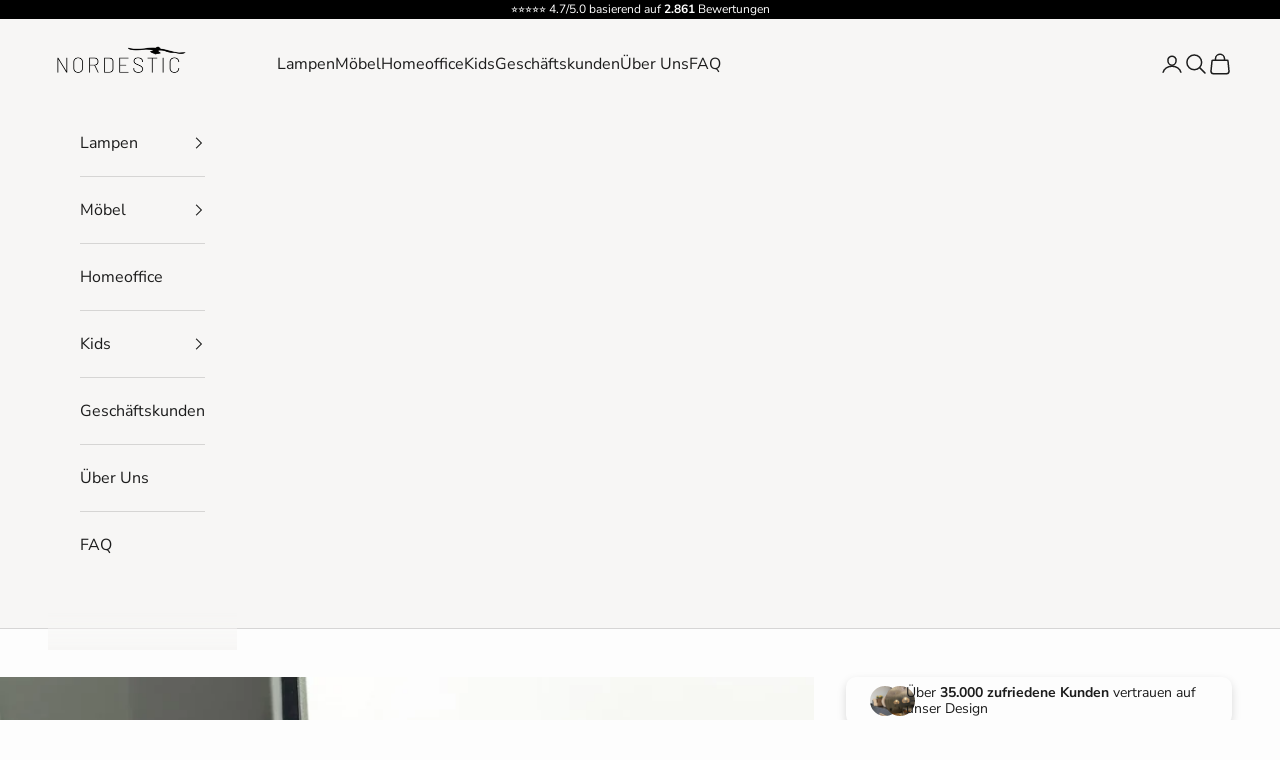

--- FILE ---
content_type: text/css
request_url: https://nordestic.de/cdn/shop/t/63/assets/teeinblue-custom.css?v=83854149354252869681748520524
body_size: -670
content:
.tee-custom-select__list {
  max-height: 200px !important;
}
.teeinblue-enabled .buy-buttons {
  margin-top: 7px;
}

--- FILE ---
content_type: application/javascript; charset=utf-8
request_url: https://nordestic.de/products/vertikaler-laptopstander.json?callback=jQuery363031469470194329596_1769387451698&_=1769387451699
body_size: 535
content:
/**/jQuery363031469470194329596_1769387451698({"product":{"id":8455602340107,"title":"Vertikaler Laptopständer 'Høy Skandivis'","body_html":"","vendor":"Nordestic","product_type":"","created_at":"2024-02-04T22:18:33+01:00","handle":"vertikaler-laptopstander","updated_at":"2026-01-26T01:30:52+01:00","published_at":"2024-02-05T18:34:29+01:00","template_suffix":"pf-1e208520","published_scope":"web","tags":"Discarve","variants":[{"id":44956820537611,"product_id":8455602340107,"title":"Natürliche Eiche \/ Weiß","price":"59.90","sku":"MSLapHol-O-W","position":1,"compare_at_price":"0.00","fulfillment_service":"manual","inventory_management":"shopify","option1":"Natürliche Eiche","option2":"Weiß","option3":null,"created_at":"2024-02-04T22:18:33+01:00","updated_at":"2026-01-26T01:30:52+01:00","taxable":true,"barcode":null,"grams":0,"image_id":45802440720651,"weight":0.0,"weight_unit":"kg","requires_shipping":true,"price_currency":"EUR","compare_at_price_currency":"EUR"},{"id":44956820570379,"product_id":8455602340107,"title":"Natürliche Eiche \/ Schwarz","price":"59.90","sku":"MSLapHol-O-B","position":2,"compare_at_price":"0.00","fulfillment_service":"manual","inventory_management":"shopify","option1":"Natürliche Eiche","option2":"Schwarz","option3":null,"created_at":"2024-02-04T22:18:33+01:00","updated_at":"2026-01-26T01:30:52+01:00","taxable":true,"barcode":null,"grams":0,"image_id":45802440720651,"weight":0.0,"weight_unit":"kg","requires_shipping":true,"price_currency":"EUR","compare_at_price_currency":"EUR"},{"id":44956836987147,"product_id":8455602340107,"title":"Schwarze Eiche \/ Weiß","price":"59.90","sku":"MSLapHol-B-W","position":3,"compare_at_price":"0.00","fulfillment_service":"manual","inventory_management":"shopify","option1":"Schwarze Eiche","option2":"Weiß","option3":null,"created_at":"2024-02-04T22:34:48+01:00","updated_at":"2026-01-26T01:30:52+01:00","taxable":true,"barcode":"","grams":0,"image_id":45802440818955,"weight":0.0,"weight_unit":"kg","requires_shipping":true,"price_currency":"EUR","compare_at_price_currency":"EUR"},{"id":44956837019915,"product_id":8455602340107,"title":"Schwarze Eiche \/ Schwarz","price":"59.90","sku":"MSLapHol-B-B","position":4,"compare_at_price":"0.00","fulfillment_service":"manual","inventory_management":"shopify","option1":"Schwarze Eiche","option2":"Schwarz","option3":null,"created_at":"2024-02-04T22:34:48+01:00","updated_at":"2026-01-26T01:30:52+01:00","taxable":true,"barcode":"","grams":0,"image_id":45802440818955,"weight":0.0,"weight_unit":"kg","requires_shipping":true,"price_currency":"EUR","compare_at_price_currency":"EUR"},{"id":44956837052683,"product_id":8455602340107,"title":"Nussbaum \/ Weiß","price":"59.90","sku":"MSLapHol-AW-W","position":5,"compare_at_price":"0.00","fulfillment_service":"manual","inventory_management":"shopify","option1":"Nussbaum","option2":"Weiß","option3":null,"created_at":"2024-02-04T22:34:48+01:00","updated_at":"2026-01-26T01:30:52+01:00","taxable":true,"barcode":"","grams":0,"image_id":45802440786187,"weight":0.0,"weight_unit":"kg","requires_shipping":true,"price_currency":"EUR","compare_at_price_currency":"EUR"},{"id":44956837085451,"product_id":8455602340107,"title":"Nussbaum \/ Schwarz","price":"59.90","sku":"MSLapHol-AW-B","position":6,"compare_at_price":"0.00","fulfillment_service":"manual","inventory_management":"shopify","option1":"Nussbaum","option2":"Schwarz","option3":null,"created_at":"2024-02-04T22:34:48+01:00","updated_at":"2026-01-26T01:30:52+01:00","taxable":true,"barcode":"","grams":0,"image_id":45802440786187,"weight":0.0,"weight_unit":"kg","requires_shipping":true,"price_currency":"EUR","compare_at_price_currency":"EUR"}],"options":[{"id":10762137993483,"product_id":8455602340107,"name":"Farben","position":1,"values":["Natürliche Eiche","Schwarze Eiche","Nussbaum"]},{"id":10762128523531,"product_id":8455602340107,"name":"Metallfarben","position":2,"values":["Weiß","Schwarz"]}],"images":[{"id":45802440720651,"product_id":8455602340107,"position":1,"created_at":"2024-02-04T22:31:51+01:00","updated_at":"2024-02-04T22:32:44+01:00","alt":null,"width":1200,"height":1200,"src":"https:\/\/cdn.shopify.com\/s\/files\/1\/0418\/0564\/3943\/files\/um-30-6_33d96c1a-fc5c-43a8-9ffd-a06b26814e31.jpg?v=1707082364","variant_ids":[44956820537611,44956820570379]},{"id":45802440786187,"product_id":8455602340107,"position":2,"created_at":"2024-02-04T22:31:51+01:00","updated_at":"2024-02-04T22:32:44+01:00","alt":null,"width":1200,"height":1200,"src":"https:\/\/cdn.shopify.com\/s\/files\/1\/0418\/0564\/3943\/files\/um-30_6b03fb26-47d8-4ac2-aba0-6edd483195c3.jpg?v=1707082364","variant_ids":[44956837052683,44956837085451]},{"id":45802440818955,"product_id":8455602340107,"position":3,"created_at":"2024-02-04T22:31:51+01:00","updated_at":"2024-02-04T22:32:44+01:00","alt":null,"width":1200,"height":1200,"src":"https:\/\/cdn.shopify.com\/s\/files\/1\/0418\/0564\/3943\/files\/um-30-5_faaa6235-f920-4ee9-be16-abf76f5eb1d7.jpg?v=1707082364","variant_ids":[44956836987147,44956837019915]},{"id":45802440655115,"product_id":8455602340107,"position":4,"created_at":"2024-02-04T22:31:51+01:00","updated_at":"2024-02-04T22:32:44+01:00","alt":null,"width":1200,"height":1200,"src":"https:\/\/cdn.shopify.com\/s\/files\/1\/0418\/0564\/3943\/files\/um-30-1_218e0b86-8220-4fa5-9b49-c030b4df8859.jpg?v=1707082364","variant_ids":[]},{"id":45802440917259,"product_id":8455602340107,"position":5,"created_at":"2024-02-04T22:31:51+01:00","updated_at":"2024-02-04T22:32:44+01:00","alt":null,"width":1200,"height":1200,"src":"https:\/\/cdn.shopify.com\/s\/files\/1\/0418\/0564\/3943\/files\/um-30-2_39c881bc-5c3f-4e67-bd31-2cdec5eb0697.jpg?v=1707082364","variant_ids":[]},{"id":45802440753419,"product_id":8455602340107,"position":6,"created_at":"2024-02-04T22:31:51+01:00","updated_at":"2024-02-04T22:32:44+01:00","alt":null,"width":1200,"height":1200,"src":"https:\/\/cdn.shopify.com\/s\/files\/1\/0418\/0564\/3943\/files\/um-30-3_9cf0fb74-e97a-41ec-b130-02a494547b14.jpg?v=1707082364","variant_ids":[]},{"id":45802440851723,"product_id":8455602340107,"position":7,"created_at":"2024-02-04T22:31:51+01:00","updated_at":"2024-02-04T22:32:44+01:00","alt":null,"width":1200,"height":1200,"src":"https:\/\/cdn.shopify.com\/s\/files\/1\/0418\/0564\/3943\/files\/um-30-4_48b67d00-b1cb-4351-b074-c64d920c9cb0.jpg?v=1707082364","variant_ids":[]}],"image":{"id":45802440720651,"product_id":8455602340107,"position":1,"created_at":"2024-02-04T22:31:51+01:00","updated_at":"2024-02-04T22:32:44+01:00","alt":null,"width":1200,"height":1200,"src":"https:\/\/cdn.shopify.com\/s\/files\/1\/0418\/0564\/3943\/files\/um-30-6_33d96c1a-fc5c-43a8-9ffd-a06b26814e31.jpg?v=1707082364","variant_ids":[44956820537611,44956820570379]}}})

--- FILE ---
content_type: text/json
request_url: https://conf.config-security.com/model
body_size: 82
content:
{"title":"recommendation AI model (keras)","structure":"release_id=0x32:7b:58:61:6d:28:55:46:4d:6d:78:44:6f:21:25:41:47:53:6a:7d:7b:25:34:70:68:54:3b:78:73;keras;rf4rf542bob027kme1ulbwfgehealkt2iofkysawe43uzpvy07marburyen6y6hhyn2npqwq","weights":"../weights/327b5861.h5","biases":"../biases/327b5861.h5"}

--- FILE ---
content_type: text/javascript; charset=utf-8
request_url: https://nordestic.de/products/vertikaler-laptopstander.js
body_size: 850
content:
{"id":8455602340107,"title":"Vertikaler Laptopständer 'Høy Skandivis'","handle":"vertikaler-laptopstander","description":"","published_at":"2024-02-05T18:34:29+01:00","created_at":"2024-02-04T22:18:33+01:00","vendor":"Nordestic","type":"","tags":["Discarve"],"price":5990,"price_min":5990,"price_max":5990,"available":false,"price_varies":false,"compare_at_price":0,"compare_at_price_min":0,"compare_at_price_max":0,"compare_at_price_varies":false,"variants":[{"id":44956820537611,"title":"Natürliche Eiche \/ Weiß","option1":"Natürliche Eiche","option2":"Weiß","option3":null,"sku":"MSLapHol-O-W","requires_shipping":true,"taxable":true,"featured_image":{"id":45802440720651,"product_id":8455602340107,"position":1,"created_at":"2024-02-04T22:31:51+01:00","updated_at":"2024-02-04T22:32:44+01:00","alt":null,"width":1200,"height":1200,"src":"https:\/\/cdn.shopify.com\/s\/files\/1\/0418\/0564\/3943\/files\/um-30-6_33d96c1a-fc5c-43a8-9ffd-a06b26814e31.jpg?v=1707082364","variant_ids":[44956820537611,44956820570379]},"available":false,"name":"Vertikaler Laptopständer 'Høy Skandivis' - Natürliche Eiche \/ Weiß","public_title":"Natürliche Eiche \/ Weiß","options":["Natürliche Eiche","Weiß"],"price":5990,"weight":0,"compare_at_price":0,"inventory_management":"shopify","barcode":null,"featured_media":{"alt":null,"id":38537425682699,"position":1,"preview_image":{"aspect_ratio":1.0,"height":1200,"width":1200,"src":"https:\/\/cdn.shopify.com\/s\/files\/1\/0418\/0564\/3943\/files\/um-30-6_33d96c1a-fc5c-43a8-9ffd-a06b26814e31.jpg?v=1707082364"}},"requires_selling_plan":false,"selling_plan_allocations":[]},{"id":44956820570379,"title":"Natürliche Eiche \/ Schwarz","option1":"Natürliche Eiche","option2":"Schwarz","option3":null,"sku":"MSLapHol-O-B","requires_shipping":true,"taxable":true,"featured_image":{"id":45802440720651,"product_id":8455602340107,"position":1,"created_at":"2024-02-04T22:31:51+01:00","updated_at":"2024-02-04T22:32:44+01:00","alt":null,"width":1200,"height":1200,"src":"https:\/\/cdn.shopify.com\/s\/files\/1\/0418\/0564\/3943\/files\/um-30-6_33d96c1a-fc5c-43a8-9ffd-a06b26814e31.jpg?v=1707082364","variant_ids":[44956820537611,44956820570379]},"available":false,"name":"Vertikaler Laptopständer 'Høy Skandivis' - Natürliche Eiche \/ Schwarz","public_title":"Natürliche Eiche \/ Schwarz","options":["Natürliche Eiche","Schwarz"],"price":5990,"weight":0,"compare_at_price":0,"inventory_management":"shopify","barcode":null,"featured_media":{"alt":null,"id":38537425682699,"position":1,"preview_image":{"aspect_ratio":1.0,"height":1200,"width":1200,"src":"https:\/\/cdn.shopify.com\/s\/files\/1\/0418\/0564\/3943\/files\/um-30-6_33d96c1a-fc5c-43a8-9ffd-a06b26814e31.jpg?v=1707082364"}},"requires_selling_plan":false,"selling_plan_allocations":[]},{"id":44956836987147,"title":"Schwarze Eiche \/ Weiß","option1":"Schwarze Eiche","option2":"Weiß","option3":null,"sku":"MSLapHol-B-W","requires_shipping":true,"taxable":true,"featured_image":{"id":45802440818955,"product_id":8455602340107,"position":3,"created_at":"2024-02-04T22:31:51+01:00","updated_at":"2024-02-04T22:32:44+01:00","alt":null,"width":1200,"height":1200,"src":"https:\/\/cdn.shopify.com\/s\/files\/1\/0418\/0564\/3943\/files\/um-30-5_faaa6235-f920-4ee9-be16-abf76f5eb1d7.jpg?v=1707082364","variant_ids":[44956836987147,44956837019915]},"available":false,"name":"Vertikaler Laptopständer 'Høy Skandivis' - Schwarze Eiche \/ Weiß","public_title":"Schwarze Eiche \/ Weiß","options":["Schwarze Eiche","Weiß"],"price":5990,"weight":0,"compare_at_price":0,"inventory_management":"shopify","barcode":"","featured_media":{"alt":null,"id":38537425649931,"position":3,"preview_image":{"aspect_ratio":1.0,"height":1200,"width":1200,"src":"https:\/\/cdn.shopify.com\/s\/files\/1\/0418\/0564\/3943\/files\/um-30-5_faaa6235-f920-4ee9-be16-abf76f5eb1d7.jpg?v=1707082364"}},"requires_selling_plan":false,"selling_plan_allocations":[]},{"id":44956837019915,"title":"Schwarze Eiche \/ Schwarz","option1":"Schwarze Eiche","option2":"Schwarz","option3":null,"sku":"MSLapHol-B-B","requires_shipping":true,"taxable":true,"featured_image":{"id":45802440818955,"product_id":8455602340107,"position":3,"created_at":"2024-02-04T22:31:51+01:00","updated_at":"2024-02-04T22:32:44+01:00","alt":null,"width":1200,"height":1200,"src":"https:\/\/cdn.shopify.com\/s\/files\/1\/0418\/0564\/3943\/files\/um-30-5_faaa6235-f920-4ee9-be16-abf76f5eb1d7.jpg?v=1707082364","variant_ids":[44956836987147,44956837019915]},"available":false,"name":"Vertikaler Laptopständer 'Høy Skandivis' - Schwarze Eiche \/ Schwarz","public_title":"Schwarze Eiche \/ Schwarz","options":["Schwarze Eiche","Schwarz"],"price":5990,"weight":0,"compare_at_price":0,"inventory_management":"shopify","barcode":"","featured_media":{"alt":null,"id":38537425649931,"position":3,"preview_image":{"aspect_ratio":1.0,"height":1200,"width":1200,"src":"https:\/\/cdn.shopify.com\/s\/files\/1\/0418\/0564\/3943\/files\/um-30-5_faaa6235-f920-4ee9-be16-abf76f5eb1d7.jpg?v=1707082364"}},"requires_selling_plan":false,"selling_plan_allocations":[]},{"id":44956837052683,"title":"Nussbaum \/ Weiß","option1":"Nussbaum","option2":"Weiß","option3":null,"sku":"MSLapHol-AW-W","requires_shipping":true,"taxable":true,"featured_image":{"id":45802440786187,"product_id":8455602340107,"position":2,"created_at":"2024-02-04T22:31:51+01:00","updated_at":"2024-02-04T22:32:44+01:00","alt":null,"width":1200,"height":1200,"src":"https:\/\/cdn.shopify.com\/s\/files\/1\/0418\/0564\/3943\/files\/um-30_6b03fb26-47d8-4ac2-aba0-6edd483195c3.jpg?v=1707082364","variant_ids":[44956837052683,44956837085451]},"available":false,"name":"Vertikaler Laptopständer 'Høy Skandivis' - Nussbaum \/ Weiß","public_title":"Nussbaum \/ Weiß","options":["Nussbaum","Weiß"],"price":5990,"weight":0,"compare_at_price":0,"inventory_management":"shopify","barcode":"","featured_media":{"alt":null,"id":38537425486091,"position":2,"preview_image":{"aspect_ratio":1.0,"height":1200,"width":1200,"src":"https:\/\/cdn.shopify.com\/s\/files\/1\/0418\/0564\/3943\/files\/um-30_6b03fb26-47d8-4ac2-aba0-6edd483195c3.jpg?v=1707082364"}},"requires_selling_plan":false,"selling_plan_allocations":[]},{"id":44956837085451,"title":"Nussbaum \/ Schwarz","option1":"Nussbaum","option2":"Schwarz","option3":null,"sku":"MSLapHol-AW-B","requires_shipping":true,"taxable":true,"featured_image":{"id":45802440786187,"product_id":8455602340107,"position":2,"created_at":"2024-02-04T22:31:51+01:00","updated_at":"2024-02-04T22:32:44+01:00","alt":null,"width":1200,"height":1200,"src":"https:\/\/cdn.shopify.com\/s\/files\/1\/0418\/0564\/3943\/files\/um-30_6b03fb26-47d8-4ac2-aba0-6edd483195c3.jpg?v=1707082364","variant_ids":[44956837052683,44956837085451]},"available":false,"name":"Vertikaler Laptopständer 'Høy Skandivis' - Nussbaum \/ Schwarz","public_title":"Nussbaum \/ Schwarz","options":["Nussbaum","Schwarz"],"price":5990,"weight":0,"compare_at_price":0,"inventory_management":"shopify","barcode":"","featured_media":{"alt":null,"id":38537425486091,"position":2,"preview_image":{"aspect_ratio":1.0,"height":1200,"width":1200,"src":"https:\/\/cdn.shopify.com\/s\/files\/1\/0418\/0564\/3943\/files\/um-30_6b03fb26-47d8-4ac2-aba0-6edd483195c3.jpg?v=1707082364"}},"requires_selling_plan":false,"selling_plan_allocations":[]}],"images":["\/\/cdn.shopify.com\/s\/files\/1\/0418\/0564\/3943\/files\/um-30-6_33d96c1a-fc5c-43a8-9ffd-a06b26814e31.jpg?v=1707082364","\/\/cdn.shopify.com\/s\/files\/1\/0418\/0564\/3943\/files\/um-30_6b03fb26-47d8-4ac2-aba0-6edd483195c3.jpg?v=1707082364","\/\/cdn.shopify.com\/s\/files\/1\/0418\/0564\/3943\/files\/um-30-5_faaa6235-f920-4ee9-be16-abf76f5eb1d7.jpg?v=1707082364","\/\/cdn.shopify.com\/s\/files\/1\/0418\/0564\/3943\/files\/um-30-1_218e0b86-8220-4fa5-9b49-c030b4df8859.jpg?v=1707082364","\/\/cdn.shopify.com\/s\/files\/1\/0418\/0564\/3943\/files\/um-30-2_39c881bc-5c3f-4e67-bd31-2cdec5eb0697.jpg?v=1707082364","\/\/cdn.shopify.com\/s\/files\/1\/0418\/0564\/3943\/files\/um-30-3_9cf0fb74-e97a-41ec-b130-02a494547b14.jpg?v=1707082364","\/\/cdn.shopify.com\/s\/files\/1\/0418\/0564\/3943\/files\/um-30-4_48b67d00-b1cb-4351-b074-c64d920c9cb0.jpg?v=1707082364"],"featured_image":"\/\/cdn.shopify.com\/s\/files\/1\/0418\/0564\/3943\/files\/um-30-6_33d96c1a-fc5c-43a8-9ffd-a06b26814e31.jpg?v=1707082364","options":[{"name":"Farben","position":1,"values":["Natürliche Eiche","Schwarze Eiche","Nussbaum"]},{"name":"Metallfarben","position":2,"values":["Weiß","Schwarz"]}],"url":"\/products\/vertikaler-laptopstander","media":[{"alt":null,"id":38537425682699,"position":1,"preview_image":{"aspect_ratio":1.0,"height":1200,"width":1200,"src":"https:\/\/cdn.shopify.com\/s\/files\/1\/0418\/0564\/3943\/files\/um-30-6_33d96c1a-fc5c-43a8-9ffd-a06b26814e31.jpg?v=1707082364"},"aspect_ratio":1.0,"height":1200,"media_type":"image","src":"https:\/\/cdn.shopify.com\/s\/files\/1\/0418\/0564\/3943\/files\/um-30-6_33d96c1a-fc5c-43a8-9ffd-a06b26814e31.jpg?v=1707082364","width":1200},{"alt":null,"id":38537425486091,"position":2,"preview_image":{"aspect_ratio":1.0,"height":1200,"width":1200,"src":"https:\/\/cdn.shopify.com\/s\/files\/1\/0418\/0564\/3943\/files\/um-30_6b03fb26-47d8-4ac2-aba0-6edd483195c3.jpg?v=1707082364"},"aspect_ratio":1.0,"height":1200,"media_type":"image","src":"https:\/\/cdn.shopify.com\/s\/files\/1\/0418\/0564\/3943\/files\/um-30_6b03fb26-47d8-4ac2-aba0-6edd483195c3.jpg?v=1707082364","width":1200},{"alt":null,"id":38537425649931,"position":3,"preview_image":{"aspect_ratio":1.0,"height":1200,"width":1200,"src":"https:\/\/cdn.shopify.com\/s\/files\/1\/0418\/0564\/3943\/files\/um-30-5_faaa6235-f920-4ee9-be16-abf76f5eb1d7.jpg?v=1707082364"},"aspect_ratio":1.0,"height":1200,"media_type":"image","src":"https:\/\/cdn.shopify.com\/s\/files\/1\/0418\/0564\/3943\/files\/um-30-5_faaa6235-f920-4ee9-be16-abf76f5eb1d7.jpg?v=1707082364","width":1200},{"alt":null,"id":38537425518859,"position":4,"preview_image":{"aspect_ratio":1.0,"height":1200,"width":1200,"src":"https:\/\/cdn.shopify.com\/s\/files\/1\/0418\/0564\/3943\/files\/um-30-1_218e0b86-8220-4fa5-9b49-c030b4df8859.jpg?v=1707082364"},"aspect_ratio":1.0,"height":1200,"media_type":"image","src":"https:\/\/cdn.shopify.com\/s\/files\/1\/0418\/0564\/3943\/files\/um-30-1_218e0b86-8220-4fa5-9b49-c030b4df8859.jpg?v=1707082364","width":1200},{"alt":null,"id":38537425551627,"position":5,"preview_image":{"aspect_ratio":1.0,"height":1200,"width":1200,"src":"https:\/\/cdn.shopify.com\/s\/files\/1\/0418\/0564\/3943\/files\/um-30-2_39c881bc-5c3f-4e67-bd31-2cdec5eb0697.jpg?v=1707082364"},"aspect_ratio":1.0,"height":1200,"media_type":"image","src":"https:\/\/cdn.shopify.com\/s\/files\/1\/0418\/0564\/3943\/files\/um-30-2_39c881bc-5c3f-4e67-bd31-2cdec5eb0697.jpg?v=1707082364","width":1200},{"alt":null,"id":38537425584395,"position":6,"preview_image":{"aspect_ratio":1.0,"height":1200,"width":1200,"src":"https:\/\/cdn.shopify.com\/s\/files\/1\/0418\/0564\/3943\/files\/um-30-3_9cf0fb74-e97a-41ec-b130-02a494547b14.jpg?v=1707082364"},"aspect_ratio":1.0,"height":1200,"media_type":"image","src":"https:\/\/cdn.shopify.com\/s\/files\/1\/0418\/0564\/3943\/files\/um-30-3_9cf0fb74-e97a-41ec-b130-02a494547b14.jpg?v=1707082364","width":1200},{"alt":null,"id":38537425617163,"position":7,"preview_image":{"aspect_ratio":1.0,"height":1200,"width":1200,"src":"https:\/\/cdn.shopify.com\/s\/files\/1\/0418\/0564\/3943\/files\/um-30-4_48b67d00-b1cb-4351-b074-c64d920c9cb0.jpg?v=1707082364"},"aspect_ratio":1.0,"height":1200,"media_type":"image","src":"https:\/\/cdn.shopify.com\/s\/files\/1\/0418\/0564\/3943\/files\/um-30-4_48b67d00-b1cb-4351-b074-c64d920c9cb0.jpg?v=1707082364","width":1200}],"requires_selling_plan":false,"selling_plan_groups":[]}

--- FILE ---
content_type: text/javascript;charset=utf-8
request_url: https://assets.cloudlift.app/api/assets/options.js?shop=derbestelampenshop.myshopify.com
body_size: 5849
content:
window.Cloudlift = window.Cloudlift || {};window.Cloudlift.options = { config: {"app":"options","shop":"derbestelampenshop.myshopify.com","url":"https://nordestic.de","api":"https://api.cloudlift.app","assets":"https://cdn.jsdelivr.net/gh/cloudlift-app/cdn@0.15.21","mode":"prod","currencyFormats":{"moneyFormat":"€{{amount_with_comma_separator}}","moneyWithCurrencyFormat":"€{{amount_with_comma_separator}} EUR"},"resources":["https://cdn.jsdelivr.net/gh/cloudlift-app/cdn@0.15.21/static/app-options.css","https://cdn.jsdelivr.net/gh/cloudlift-app/cdn@0.15.21/static/app-options.js"],"locale":"de","i18n":{"product.options.text.align.right":"Textausrichtung rechts","product.options.discount.button":"Anwenden","product.options.discount.invalid":"Gültigen Rabatt-Code einfügen","product.options.library.button":"Bild auswählen","product.options.validity.dateMax":"Bitte Datum vor {max} eingeben ","product.options.tabs.next":"Weiter","product.options.free":"KOSTENLOS","product.options.ai.loading.generating":"Bild wird generiert...","product.options.ai.removebg.button":"Hintergrund entfernen","product.options.validity.upload.required":"Bitte Datei hochladen","product.options.item.modal.title":"Warenkorb aktualisieren?","product.options.item.modal.update":"Aktualisierung","product.options.library.categories.button":"Kategorien anzeigen","product.options.tabs.previous":"Zurück","product.options.validity.rangeOverflow":"Max {max} Zeichen","product.options.file.link":"\uD83D\uDD17","product.options.ai.edit.placeholder":"Beschreibe wie das Bild bearbeitet werden soll...","product.options.ai.update.button":"Bild aktualisieren","product.options.bundle.hide":"Ausblenden","product.options.text.style.bold":"Text fett","product.options.ai.edit.button":"Bild bearbeiten","product.options.validity.patternMismatch":"Bitte Text im passenden format eingeben: {pattern}","product.options.text.fontSize":"Schriftgröße","product.options.library.categories.label":"Kategorien","product.options.bundle.items":"Artikel","product.options.ai.removebg.removed":"Hintergrund entfernt","product.options.ai.button.generate":"Generieren","product.options.validity.upload.max":"Maximal zulässige Dateigröße ist {max} MB","product.options.validity.rangeUnderflow":"Min {min} Zeichen","product.options.text.style.italic":"Text kursiv","product.options.ai.prompt.placeholder":"Beschreibe dein Bild...","product.options.library.search.empty":"Keine Ergebnisse gefunden","product.options.text.align.center":"Textausrichtung zentriert","product.options.ai.loading.editing":"Bild wird bearbeitet...","product.options.discount.placeholder":"Rabatt-Code","product.options.ai.load_more":"Mehr laden","product.options.validity.valueMissing":"Bitte Wert eingeben","product.options.validity.tooLong":"Bitte weniger als {max} Zeichen eingeben","product.options.ai.button.edit":"Bild bearbeiten","product.options.ai.edit.indicator":"Bild wird bearbeitet","product.options.bundle.show":"Anzeigen","product.options.library.search.placeholder":"Bilder suchen","product.options.validity.selectMax":"Bitte wählen Sie maximal {max}","product.options.discount.valid":"Der Rabatt wird im Checkout hinzugefügt.","product.options.item.edit":"Bearbeiten⚙️","product.options.item.modal.add":"Neu hinzufügen","product.options.validity.dateMin":"Bitte Datum nach {min} eingeben","product.options.library.images.button":"Mehr Bilder","product.options.validity.tooShort":"Bitte mehr als {min} Zeichen eingeben","product.options.validity.selectMin":"Bitte wählen Sie mindestens {min}","product.options.text.align.left":"Textausrichtung links"},"level":2,"version":"0.12.124","setup":true,"themeId":"151740776715","autoGallerySelector":".product-gallery","locationMode":0,"selector":"","previewLocationMode":0,"previewSelector":"","previewImgParent":1,"previewImgMainSelector":".product-gallery__image-list img","previewImgThumbnailSelector":".product-gallery__thumbnail-list img","itemImgParentSelector":".line-item","previewSticky":false,"previewStickyMobile":"overlay","previewStickyMobileSize":25,"priceDraft":true,"priceDraftTitle":"","priceDraftShipping":false,"priceDraftTaxFree":false,"priceDraftRetention":3,"priceProductId":"","priceProductHandle":"","priceVariantId":"","priceVariantValue":0.01,"checkout":true,"checkoutConfig":{"debug":false,"key":"303220551"},"currencyConvert":true,"autoFulfil":false,"priceWeight":false,"extensions":"","theme":{"themeGallery":true},"fonts":[{"name":"Roboto","files":{"bold":"http://fonts.gstatic.com/s/roboto/v20/KFOlCnqEu92Fr1MmWUlvAx05IsDqlA.ttf","italic":"http://fonts.gstatic.com/s/roboto/v20/KFOkCnqEu92Fr1Mu52xPKTM1K9nz.ttf","regular":"http://fonts.gstatic.com/s/roboto/v20/KFOmCnqEu92Fr1Me5WZLCzYlKw.ttf","bold_italic":"http://fonts.gstatic.com/s/roboto/v20/KFOjCnqEu92Fr1Mu51TzBhc9AMX6lJBP.ttf"},"type":1},{"name":"Montserrat","files":{"bold":"http://fonts.gstatic.com/s/montserrat/v15/JTURjIg1_i6t8kCHKm45_dJE7g7J_950vCo.ttf","italic":"http://fonts.gstatic.com/s/montserrat/v15/JTUQjIg1_i6t8kCHKm459WxhziTn89dtpQ.ttf","regular":"http://fonts.gstatic.com/s/montserrat/v15/JTUSjIg1_i6t8kCHKm45xW5rygbi49c.ttf","bold_italic":"http://fonts.gstatic.com/s/montserrat/v15/JTUPjIg1_i6t8kCHKm459WxZcgvD-_xxrCq7qg.ttf"},"type":1},{"name":"Rock Salt","files":{"regular":"http://fonts.gstatic.com/s/rocksalt/v11/MwQ0bhv11fWD6QsAVOZbsEk7hbBWrA.ttf"},"type":1},{"name":"Lato","files":{"bold":"http://fonts.gstatic.com/s/lato/v17/S6u9w4BMUTPHh6UVew-FGC_p9dw.ttf","italic":"http://fonts.gstatic.com/s/lato/v17/S6u8w4BMUTPHjxswWyWrFCbw7A.ttf","regular":"http://fonts.gstatic.com/s/lato/v17/S6uyw4BMUTPHvxk6XweuBCY.ttf","bold_italic":"http://fonts.gstatic.com/s/lato/v17/S6u_w4BMUTPHjxsI5wqPHA3s5dwt7w.ttf"},"type":1},{"name":"Open Sans","files":{"bold":"http://fonts.gstatic.com/s/opensans/v18/mem5YaGs126MiZpBA-UN7rg-VeJoCqeDjg.ttf","italic":"http://fonts.gstatic.com/s/opensans/v18/mem6YaGs126MiZpBA-UFUJ0ef8xkA76a.ttf","regular":"http://fonts.gstatic.com/s/opensans/v18/mem8YaGs126MiZpBA-U1UpcaXcl0Aw.ttf","bold_italic":"http://fonts.gstatic.com/s/opensans/v18/memnYaGs126MiZpBA-UFUKWiUOhsKKKTjrPW.ttf"},"type":1},{"name":"Oswald","files":{"bold":"http://fonts.gstatic.com/s/oswald/v36/TK3_WkUHHAIjg75cFRf3bXL8LICs1xZogUFoZAaRliE.ttf","regular":"http://fonts.gstatic.com/s/oswald/v36/TK3_WkUHHAIjg75cFRf3bXL8LICs1_FvgUFoZAaRliE.ttf"},"type":1}],"configs":[{"uuid":"cl9dgqdxgngj","styles":{"label-color":"#1c1c1c","input-color-selected":"#1c1c1c","option-font-size":"15px","input-background-color-selected":"#fff","input-background-color":"#fff","label-font-size":"15px","input-text-color":"#1c1c1c","input-border-color":"#d1d5db","font-family":"-apple-system, BlinkMacSystemFont, 'Segoe UI', Roboto,\nHelvetica, Arial, sans-serif, 'Apple Color Emoji', 'Segoe UI Emoji',\n'Segoe UI Symbol'","input-color":"#1c1c1c","info-icon-color":"#1c1c1c","option-border-radius":"5px","input-border-color-focus":"#1c1c1c"},"theme":"default","css":"#cl9dgqdxgngj .cl-po--wrapper{font-family:-apple-system,BlinkMacSystemFont,'Segoe UI',Roboto,Helvetica,Arial,sans-serif,'Apple Color Emoji','Segoe UI Emoji','Segoe UI Symbol'}#cl9dgqdxgngj .cl-po--label{color:#1c1c1c;font-size:15px;margin-bottom:5px}#cl9dgqdxgngj .cl-po--info{width:15px;height:15px;background-color:#1c1c1c}#cl9dgqdxgngj .cl-po--help{color:#637381;font-size:12px}#cl9dgqdxgngj .cl-po--option{color:#1c1c1c;margin-bottom:20px;font-size:15px}#cl9dgqdxgngj .cl-po--input{color:#1c1c1c;background-color:#fff;font-size:15px;border-width:1px;border-color:#d1d5db;border-radius:5px;box-shadow:rgba(0,0,0,0) 0 0 0 0,rgba(0,0,0,0) 0 0 0 0,rgba(0,0,0,0.05) 0 1px 2px 0}#cl9dgqdxgngj .cl-po--input:focus{outline:2px solid transparent;outline-offset:2px;box-shadow:#fff 0 0 0 0,#1c1c1c 0 0 0 1px,rgba(0,0,0,0.05) 0 1px 2px 0;border-color:#1c1c1c}#cl9dgqdxgngj .cl-po--input.cl-po--invalid:focus{box-shadow:#fff 0 0 0 0,#c44e47 0 0 0 1px,rgba(0,0,0,0.05) 0 1px 2px 0;border-color:#c44e47}#cl9dgqdxgngj .cl-po--swatch{background-color:#fff;border-width:1px;border-color:#d1d5db;border-radius:5px;box-shadow:rgba(0,0,0,0) 0 0 0 0,rgba(0,0,0,0) 0 0 0 0,rgba(0,0,0,0.05) 0 1px 2px 0}#cl9dgqdxgngj .cl-po--input:checked+.cl-po--swatch-button{background-color:#fff;color:#1c1c1c}#cl9dgqdxgngj input[type=radio]:checked+.cl-po--swatch,#cl9dgqdxgngj input[type=checkbox]:checked+.cl-po--swatch{outline:2px solid transparent;outline-offset:2px;box-shadow:#fff 0 0 0 0,#1c1c1c 0 0 0 1px,rgba(0,0,0,0.05) 0 1px 2px 0;border-color:#1c1c1c}#cl9dgqdxgngj input[type=checkbox]:checked.cl-po--input,#cl9dgqdxgngj input[type=radio]:checked.cl-po--input{border-color:transparent;background-color:#1c1c1c}#cl9dgqdxgngj .cl-po--option .choices__inner{color:#1c1c1c;background-color:#fff;border-width:1px;border-color:#d1d5db;border-radius:5px;box-shadow:rgba(0,0,0,0) 0 0 0 0,rgba(0,0,0,0) 0 0 0 0,rgba(0,0,0,0.05) 0 1px 2px 0}#cl9dgqdxgngj .cl-po--option .choices.is-focused:not(.is-open) .choices__inner{outline:2px solid transparent;outline-offset:2px;box-shadow:#fff 0 0 0 0,#1c1c1c 0 0 0 1px,rgba(0,0,0,0.05) 0 1px 2px 0;border-color:#1c1c1c}#cl9dgqdxgngj .cl-po--option .choices__list--multiple .choices__item{color:#1c1c1c;background-color:#fff;border-radius:5px;border:1px solid #d1d5db}#cl9dgqdxgngj .cl-po--option .choices__list--multiple .choices__item.is-highlighted{color:#1c1c1c;background-color:#fff;border:1px solid #1c1c1c}#cl9dgqdxgngj .cl-po--option .choices[data-type*=select-multiple] .choices__button{color:#1c1c1c;border-left:1px solid #d1d5db}#cl9dgqdxgngj .cl-po--text-editor,#cl9dgqdxgngj .cl-po--collapse.cl-po--edit{--text-editor-color:#1c1c1c}#cl9dgqdxgngj .cl-po--text-editor .cl-po--swatch-button.selected{outline:2px solid transparent;outline-offset:2px;box-shadow:#fff 0 0 0 0,#1c1c1c 0 0 0 1px,rgba(0,0,0,0.05) 0 1px 2px 0;border-color:#1c1c1c;background-color:#fff;--text-editor-color:#1c1c1c}#cl9dgqdxgngj .cl-po--collapse.cl-po--edit{border-left:1px solid #d1d5db;border-right:1px solid #d1d5db;border-bottom-color:#d1d5db}#cl9dgqdxgngj .cl-po--collapse.cl-po--edit .cl-po--edit-label{color:#637381}#cl9dgqdxgngj .cl-po--collapse.cl-po--edit:not(.cl-po--open){border-bottom:1px solid #d1d5db;border-bottom-left-radius:5px;border-bottom-right-radius:5px}#cl9dgqdxgngj .cl-po--invalid{border-color:#c44e47}#cl9dgqdxgngj .cl-po--errors{margin-top:10px}#cl9dgqdxgngj .cl-po--error{font-size:13px;font-family:-apple-system,BlinkMacSystemFont,'Segoe UI',Roboto,Helvetica,Arial,sans-serif,'Apple Color Emoji','Segoe UI Emoji','Segoe UI Symbol';color:#fff;background-color:#c44e47;border-color:#b7423b;border-radius:5px}#cl9dgqdxgngj .cl-po--collapse{color:#1c1c1c;font-size:15px}#cl9dgqdxgngj .cl-po--collapse:before{width:19px;height:19px}#cl9dgqdxgngj .cl-po--panel{border-width:1px;border-color:#d1d5db;border-bottom-left-radius:5px;border-bottom-right-radius:5px;box-shadow:rgba(0,0,0,0) 0 0 0 0,rgba(0,0,0,0) 0 0 0 0,rgba(0,0,0,0.05) 0 1px 2px 0}","variantOption":false,"variantOptions":[],"options":[{"name":"Höjd i cm","type":"number","label":"Önskad höjd – skräddarsydd för hand (30–50 cm)","value":"","required":true,"conditions":[],"params":{"validationMsg":"","max":50,"textClean":"","autocomplete":"","priceTextClean":"","pattern":"","labelPriceText":false,"numberSteps":false,"help":"<div style=\"font-size:14px;line-height:1.5;color:#111111;margin-top:8px\">\n  <div style=\"font-weight:600;color:#111827;margin-bottom:4px\">Vilken höjd passar?</div>\n  <ul style=\"margin:0 0 6px 18px;padding:0\">\n    <li><strong>40 cm — Mest vald:</strong> balanserad, lättillgänglig, fri utsikt.</li>\n    <li><strong>38–39 cm — Lounge-Look:</strong> lugnare, närmare marken.</li>\n    <li><strong>42–44 cm — Praktiskt:</strong> Perfekt om du äter/arbetar ofta.</li>\n  </ul>\n  <div><em>Tips:</em> Osäker? <strong>40 cm välja.</strong> Vi tillverkar efter mått (30–50 cm) – Ändring möjlig inom <strong>24 timmar. </strong></div>\n</div>","min":30,"priceTemplate":"","placeholder":"Önskad höjd i cm – (rekommendation: 40 cm)","info":"Tillverkad med stor omsorg – i ett erfaret familjeföretag. Ingen massprodukt, utan äkta hantverk."}}],"targetMode":1,"conditionMode":1,"conditions":[{"data":"product","field":"product_title","operator":"contains","value":"SOFFBORD"}],"preview":false,"previewConfig":{"name":"Main","position":1,"export":false,"exportConfig":{"original":false,"originalProperty":"_original","thumbnail":true,"thumbnailProperty":"_preview","thumbnailWidth":500,"thumbnailHeight":500,"crop":false,"cropConfig":{"valid":false}},"layers":[{"name":"product","type":"product","conditions":[],"params":{"excludeThumbnail":false,"rotatable":false,"resizable":false,"interactive":false,"autoScaleRatio":true,"interactiveBox":false,"excludeOriginal":false,"autoCenterV":true,"autoScaleOverlay":false,"autoScale":true,"scaleX":1.0,"interactiveColor":"","scaleY":1.0,"refRect":false,"autoScaleMax":true,"x":0,"variant":false,"autoCenterH":true,"y":0,"autoPos":true,"autoRotate":false}}],"gallery":false,"galleryConfig":{"exclude":[],"excludeVariants":false,"hideThumbnails":false,"hideThumbnailsMobile":false,"pagination":false,"paginationMobile":false,"arrows":false,"previewActive":false,"loader":false,"layout":"bottom"},"views":[]}},{"uuid":"clemuxxfwhd0","styles":{"label-color":"#1c1c1c","input-color-selected":"#1c1c1c","option-font-size":"15px","input-background-color-selected":"#fff","input-background-color":"#fff","label-font-size":"15px","input-text-color":"#1c1c1c","input-border-color":"#d1d5db","font-family":"-apple-system, BlinkMacSystemFont, 'Segoe UI', Roboto,\nHelvetica, Arial, sans-serif, 'Apple Color Emoji', 'Segoe UI Emoji',\n'Segoe UI Symbol'","input-color":"#1c1c1c","info-icon-color":"#1c1c1c","option-border-radius":"5px","input-border-color-focus":"#1c1c1c"},"theme":"default","css":"#clemuxxfwhd0 .cl-po--wrapper{font-family:-apple-system,BlinkMacSystemFont,'Segoe UI',Roboto,Helvetica,Arial,sans-serif,'Apple Color Emoji','Segoe UI Emoji','Segoe UI Symbol'}#clemuxxfwhd0 .cl-po--label{color:#1c1c1c;font-size:15px;margin-bottom:5px}#clemuxxfwhd0 .cl-po--info{width:15px;height:15px;background-color:#1c1c1c}#clemuxxfwhd0 .cl-po--help{color:#637381;font-size:12px}#clemuxxfwhd0 .cl-po--option{color:#1c1c1c;margin-bottom:20px;font-size:15px}#clemuxxfwhd0 .cl-po--input{color:#1c1c1c;background-color:#fff;font-size:15px;border-width:1px;border-color:#d1d5db;border-radius:5px;box-shadow:rgba(0,0,0,0) 0 0 0 0,rgba(0,0,0,0) 0 0 0 0,rgba(0,0,0,0.05) 0 1px 2px 0}#clemuxxfwhd0 .cl-po--input:focus{outline:2px solid transparent;outline-offset:2px;box-shadow:#fff 0 0 0 0,#1c1c1c 0 0 0 1px,rgba(0,0,0,0.05) 0 1px 2px 0;border-color:#1c1c1c}#clemuxxfwhd0 .cl-po--input.cl-po--invalid:focus{box-shadow:#fff 0 0 0 0,#c44e47 0 0 0 1px,rgba(0,0,0,0.05) 0 1px 2px 0;border-color:#c44e47}#clemuxxfwhd0 .cl-po--swatch{background-color:#fff;border-width:1px;border-color:#d1d5db;border-radius:5px;box-shadow:rgba(0,0,0,0) 0 0 0 0,rgba(0,0,0,0) 0 0 0 0,rgba(0,0,0,0.05) 0 1px 2px 0}#clemuxxfwhd0 .cl-po--input:checked+.cl-po--swatch-button{background-color:#fff;color:#1c1c1c}#clemuxxfwhd0 input[type=radio]:checked+.cl-po--swatch,#clemuxxfwhd0 input[type=checkbox]:checked+.cl-po--swatch{outline:2px solid transparent;outline-offset:2px;box-shadow:#fff 0 0 0 0,#1c1c1c 0 0 0 1px,rgba(0,0,0,0.05) 0 1px 2px 0;border-color:#1c1c1c}#clemuxxfwhd0 input[type=checkbox]:checked.cl-po--input,#clemuxxfwhd0 input[type=radio]:checked.cl-po--input{border-color:transparent;background-color:#1c1c1c}#clemuxxfwhd0 .cl-po--option .choices__inner{color:#1c1c1c;background-color:#fff;border-width:1px;border-color:#d1d5db;border-radius:5px;box-shadow:rgba(0,0,0,0) 0 0 0 0,rgba(0,0,0,0) 0 0 0 0,rgba(0,0,0,0.05) 0 1px 2px 0}#clemuxxfwhd0 .cl-po--option .choices.is-focused:not(.is-open) .choices__inner{outline:2px solid transparent;outline-offset:2px;box-shadow:#fff 0 0 0 0,#1c1c1c 0 0 0 1px,rgba(0,0,0,0.05) 0 1px 2px 0;border-color:#1c1c1c}#clemuxxfwhd0 .cl-po--option .choices__list--multiple .choices__item{color:#1c1c1c;background-color:#fff;border-radius:5px;border:1px solid #d1d5db}#clemuxxfwhd0 .cl-po--option .choices__list--multiple .choices__item.is-highlighted{color:#1c1c1c;background-color:#fff;border:1px solid #1c1c1c}#clemuxxfwhd0 .cl-po--option .choices[data-type*=select-multiple] .choices__button{color:#1c1c1c;border-left:1px solid #d1d5db}#clemuxxfwhd0 .cl-po--text-editor,#clemuxxfwhd0 .cl-po--collapse.cl-po--edit{--text-editor-color:#1c1c1c}#clemuxxfwhd0 .cl-po--text-editor .cl-po--swatch-button.selected{outline:2px solid transparent;outline-offset:2px;box-shadow:#fff 0 0 0 0,#1c1c1c 0 0 0 1px,rgba(0,0,0,0.05) 0 1px 2px 0;border-color:#1c1c1c;background-color:#fff;--text-editor-color:#1c1c1c}#clemuxxfwhd0 .cl-po--collapse.cl-po--edit{border-left:1px solid #d1d5db;border-right:1px solid #d1d5db;border-bottom-color:#d1d5db}#clemuxxfwhd0 .cl-po--collapse.cl-po--edit .cl-po--edit-label{color:#637381}#clemuxxfwhd0 .cl-po--collapse.cl-po--edit:not(.cl-po--open){border-bottom:1px solid #d1d5db;border-bottom-left-radius:5px;border-bottom-right-radius:5px}#clemuxxfwhd0 .cl-po--invalid{border-color:#c44e47}#clemuxxfwhd0 .cl-po--errors{margin-top:10px}#clemuxxfwhd0 .cl-po--error{font-size:13px;font-family:-apple-system,BlinkMacSystemFont,'Segoe UI',Roboto,Helvetica,Arial,sans-serif,'Apple Color Emoji','Segoe UI Emoji','Segoe UI Symbol';color:#fff;background-color:#c44e47;border-color:#b7423b;border-radius:5px}#clemuxxfwhd0 .cl-po--collapse{color:#1c1c1c;font-size:15px}#clemuxxfwhd0 .cl-po--collapse:before{width:19px;height:19px}#clemuxxfwhd0 .cl-po--panel{border-width:1px;border-color:#d1d5db;border-bottom-left-radius:5px;border-bottom-right-radius:5px;box-shadow:rgba(0,0,0,0) 0 0 0 0,rgba(0,0,0,0) 0 0 0 0,rgba(0,0,0,0.05) 0 1px 2px 0}","variantOption":false,"variantOptions":[],"options":[{"name":"Højde i cm","type":"number","label":"Din ønskede højde – skræddersyet i håndarbejde (30–50 cm)","value":"","required":true,"conditions":[],"params":{"validationMsg":"","max":50,"textClean":"","autocomplete":"","priceTextClean":"","pattern":"","labelPriceText":false,"numberSteps":false,"help":"<div style=\"font-size:14px;line-height:1.5;color:#111111;margin-top:8px\">\n  <div style=\"font-weight:600;color:#111827;margin-bottom:4px\">Hvilken højde passer?</div>\n  <ul style=\"margin:0 0 6px 18px;padding:0\">\n    <li><strong>40 cm — Mest valgte:</strong> afbalanceret, let tilgængelig, fri udsigt.</li>\n    <li><strong>38–39 cm — Lounge-Look:</strong> roligere, tættere på jorden.</li>\n    <li><strong>42–44 cm — Praktisk:</strong> ideel, hvis du spiser/arbejder ofte.</li>\n  </ul>\n  <div><em>Tip:</em> Usikker? <strong>40 cm vælge.</strong> Vi fremstiller efter mål (30–50 cm) – Ændring mulig inden for <strong>24 timer</strong>.</div>\n</div>","min":30,"priceTemplate":"","placeholder":"Ønsket højde i cm – (anbefaling: 40 cm)","info":"Fremstillet med stor omhu – i en erfaren familievirksomhed. Ikke et masseprodukt, men ægte håndværk."}}],"targetMode":1,"conditionMode":1,"conditions":[{"data":"product","field":"product_title","operator":"contains","value":"SOFABORD"}],"preview":false,"previewConfig":{"name":"Main","position":1,"export":false,"exportConfig":{"original":false,"originalProperty":"_original","thumbnail":true,"thumbnailProperty":"_preview","thumbnailWidth":500,"thumbnailHeight":500,"crop":false,"cropConfig":{"valid":false}},"layers":[{"name":"product","type":"product","conditions":[],"params":{"excludeThumbnail":false,"rotatable":false,"resizable":false,"interactive":false,"autoScaleRatio":true,"interactiveBox":false,"excludeOriginal":false,"autoCenterV":true,"autoScaleOverlay":false,"autoScale":true,"scaleX":1.0,"interactiveColor":"","scaleY":1.0,"refRect":false,"autoScaleMax":true,"x":0,"variant":false,"autoCenterH":true,"y":0,"autoPos":true,"autoRotate":false}}],"gallery":false,"galleryConfig":{"exclude":[],"excludeVariants":false,"hideThumbnails":false,"hideThumbnailsMobile":false,"pagination":false,"paginationMobile":false,"arrows":false,"previewActive":false,"loader":false,"layout":"bottom"},"views":[]}},{"uuid":"clsqvzckb5zn","styles":{"label-color":"#1c1c1c","input-color-selected":"#1c1c1c","option-font-size":"15px","input-background-color-selected":"#fff","input-background-color":"#fff","label-font-size":"15px","input-text-color":"#1c1c1c","input-border-color":"#d1d5db","font-family":"-apple-system, BlinkMacSystemFont, 'Segoe UI', Roboto,\nHelvetica, Arial, sans-serif, 'Apple Color Emoji', 'Segoe UI Emoji',\n'Segoe UI Symbol'","input-color":"#1c1c1c","info-icon-color":"#1c1c1c","option-border-radius":"5px","input-border-color-focus":"#1c1c1c"},"theme":"default","css":"#clsqvzckb5zn .cl-po--wrapper{font-family:-apple-system,BlinkMacSystemFont,'Segoe UI',Roboto,Helvetica,Arial,sans-serif,'Apple Color Emoji','Segoe UI Emoji','Segoe UI Symbol'}#clsqvzckb5zn .cl-po--label{color:#1c1c1c;font-size:15px;margin-bottom:5px}#clsqvzckb5zn .cl-po--info{width:15px;height:15px;background-color:#1c1c1c}#clsqvzckb5zn .cl-po--help{color:#637381;font-size:12px}#clsqvzckb5zn .cl-po--option{color:#1c1c1c;margin-bottom:20px;font-size:15px}#clsqvzckb5zn .cl-po--input{color:#1c1c1c;background-color:#fff;font-size:15px;border-width:1px;border-color:#d1d5db;border-radius:5px;box-shadow:rgba(0,0,0,0) 0 0 0 0,rgba(0,0,0,0) 0 0 0 0,rgba(0,0,0,0.05) 0 1px 2px 0}#clsqvzckb5zn .cl-po--input:focus{outline:2px solid transparent;outline-offset:2px;box-shadow:#fff 0 0 0 0,#1c1c1c 0 0 0 1px,rgba(0,0,0,0.05) 0 1px 2px 0;border-color:#1c1c1c}#clsqvzckb5zn .cl-po--input.cl-po--invalid:focus{box-shadow:#fff 0 0 0 0,#c44e47 0 0 0 1px,rgba(0,0,0,0.05) 0 1px 2px 0;border-color:#c44e47}#clsqvzckb5zn .cl-po--swatch{background-color:#fff;border-width:1px;border-color:#d1d5db;border-radius:5px;box-shadow:rgba(0,0,0,0) 0 0 0 0,rgba(0,0,0,0) 0 0 0 0,rgba(0,0,0,0.05) 0 1px 2px 0}#clsqvzckb5zn .cl-po--input:checked+.cl-po--swatch-button{background-color:#fff;color:#1c1c1c}#clsqvzckb5zn input[type=radio]:checked+.cl-po--swatch,#clsqvzckb5zn input[type=checkbox]:checked+.cl-po--swatch{outline:2px solid transparent;outline-offset:2px;box-shadow:#fff 0 0 0 0,#1c1c1c 0 0 0 1px,rgba(0,0,0,0.05) 0 1px 2px 0;border-color:#1c1c1c}#clsqvzckb5zn input[type=checkbox]:checked.cl-po--input,#clsqvzckb5zn input[type=radio]:checked.cl-po--input{border-color:transparent;background-color:#1c1c1c}#clsqvzckb5zn .cl-po--option .choices__inner{color:#1c1c1c;background-color:#fff;border-width:1px;border-color:#d1d5db;border-radius:5px;box-shadow:rgba(0,0,0,0) 0 0 0 0,rgba(0,0,0,0) 0 0 0 0,rgba(0,0,0,0.05) 0 1px 2px 0}#clsqvzckb5zn .cl-po--option .choices.is-focused:not(.is-open) .choices__inner{outline:2px solid transparent;outline-offset:2px;box-shadow:#fff 0 0 0 0,#1c1c1c 0 0 0 1px,rgba(0,0,0,0.05) 0 1px 2px 0;border-color:#1c1c1c}#clsqvzckb5zn .cl-po--option .choices__list--multiple .choices__item{color:#1c1c1c;background-color:#fff;border-radius:5px;border:1px solid #d1d5db}#clsqvzckb5zn .cl-po--option .choices__list--multiple .choices__item.is-highlighted{color:#1c1c1c;background-color:#fff;border:1px solid #1c1c1c}#clsqvzckb5zn .cl-po--option .choices[data-type*=select-multiple] .choices__button{color:#1c1c1c;border-left:1px solid #d1d5db}#clsqvzckb5zn .cl-po--text-editor,#clsqvzckb5zn .cl-po--collapse.cl-po--edit{--text-editor-color:#1c1c1c}#clsqvzckb5zn .cl-po--text-editor .cl-po--swatch-button.selected{outline:2px solid transparent;outline-offset:2px;box-shadow:#fff 0 0 0 0,#1c1c1c 0 0 0 1px,rgba(0,0,0,0.05) 0 1px 2px 0;border-color:#1c1c1c;background-color:#fff;--text-editor-color:#1c1c1c}#clsqvzckb5zn .cl-po--collapse.cl-po--edit{border-left:1px solid #d1d5db;border-right:1px solid #d1d5db;border-bottom-color:#d1d5db}#clsqvzckb5zn .cl-po--collapse.cl-po--edit .cl-po--edit-label{color:#637381}#clsqvzckb5zn .cl-po--collapse.cl-po--edit:not(.cl-po--open){border-bottom:1px solid #d1d5db;border-bottom-left-radius:5px;border-bottom-right-radius:5px}#clsqvzckb5zn .cl-po--invalid{border-color:#c44e47}#clsqvzckb5zn .cl-po--errors{margin-top:10px}#clsqvzckb5zn .cl-po--error{font-size:13px;font-family:-apple-system,BlinkMacSystemFont,'Segoe UI',Roboto,Helvetica,Arial,sans-serif,'Apple Color Emoji','Segoe UI Emoji','Segoe UI Symbol';color:#fff;background-color:#c44e47;border-color:#b7423b;border-radius:5px}#clsqvzckb5zn .cl-po--collapse{color:#1c1c1c;font-size:15px}#clsqvzckb5zn .cl-po--collapse:before{width:19px;height:19px}#clsqvzckb5zn .cl-po--panel{border-width:1px;border-color:#d1d5db;border-bottom-left-radius:5px;border-bottom-right-radius:5px;box-shadow:rgba(0,0,0,0) 0 0 0 0,rgba(0,0,0,0) 0 0 0 0,rgba(0,0,0,0.05) 0 1px 2px 0}","variantOption":false,"variantOptions":[],"options":[{"name":"Höhe in cm","type":"number","label":"Wunschhöhe – maßgeschneidert in Handarbeit (30–50 cm)","value":"","required":true,"conditions":[],"params":{"validationMsg":"","max":50,"textClean":"","autocomplete":"","priceTextClean":"","pattern":"","labelPriceText":false,"numberSteps":false,"help":"<div style=\"font-size:14px;line-height:1.5;color:#111111;margin-top:8px\">\n  <div style=\"font-weight:600;color:#111827;margin-bottom:4px\">Welche Höhe passt?</div>\n  <ul style=\"margin:0 0 6px 18px;padding:0\">\n    <li><strong>40 cm — Meistgewählt:</strong> ausgewogen, leicht zugänglich, freie Aussicht.</li>\n    <li><strong>38–39 cm — Lounge-Look:</strong> ruhiger, bodennäher.</li>\n    <li><strong>42–44 cm — Praktisch:</strong> ideal, wenn du oft isst/arbeitest.</li>\n  </ul>\n  <div><em>Tipp:</em> Unsicher? <strong>40 cm wählen.</strong> Wir fertigen maßgenau (30–50 cm) – Änderung innerhalb von <strong>24h </strong>möglich.</div>\n</div>","min":30,"priceTemplate":"","placeholder":"Wunschhöhe in cm – (Empfehlung: 40 cm)","info":"Mit großer Sorgfalt hergestellt – in einem erfahrenen Familienunternehmen. Kein Massenprodukt, sondern echte Handwerkskunst."}}],"targetMode":1,"conditionMode":1,"conditions":[{"data":"product","field":"product_title","operator":"contains","value":"Couchtisch"}],"preview":false,"previewConfig":{"name":"Main","position":1,"export":false,"exportConfig":{"original":false,"originalProperty":"_original","thumbnail":true,"thumbnailProperty":"_preview","thumbnailWidth":500,"thumbnailHeight":500,"crop":false,"cropConfig":{"valid":false}},"layers":[{"name":"product","type":"product","conditions":[],"params":{"excludeThumbnail":false,"rotatable":false,"resizable":false,"interactive":false,"autoScaleRatio":true,"interactiveBox":false,"excludeOriginal":false,"autoCenterV":true,"autoScaleOverlay":false,"autoScale":true,"scaleX":1.0,"interactiveColor":"","scaleY":1.0,"refRect":false,"autoScaleMax":true,"x":0,"variant":false,"autoCenterH":true,"y":0,"autoPos":true,"autoRotate":false}}],"gallery":false,"galleryConfig":{"exclude":[],"excludeVariants":false,"hideThumbnails":false,"hideThumbnailsMobile":false,"pagination":false,"paginationMobile":false,"arrows":false,"previewActive":false,"loader":false,"layout":"bottom"},"views":[]}}]}};loadjs=function(){var a=function(){},c={},u={},f={};function o(e,n){if(e){var t=f[e];if(u[e]=n,t)for(;t.length;)t[0](e,n),t.splice(0,1)}}function l(e,n){e.call&&(e={success:e}),n.length?(e.error||a)(n):(e.success||a)(e)}function h(t,r,s,i){var c,o,e=document,n=s.async,u=(s.numRetries||0)+1,f=s.before||a,l=t.replace(/^(css|img)!/,"");i=i||0,/(^css!|\.css$)/.test(t)?((o=e.createElement("link")).rel="stylesheet",o.href=l,(c="hideFocus"in o)&&o.relList&&(c=0,o.rel="preload",o.as="style")):/(^img!|\.(png|gif|jpg|svg)$)/.test(t)?(o=e.createElement("img")).src=l:((o=e.createElement("script")).src=t,o.async=void 0===n||n),!(o.onload=o.onerror=o.onbeforeload=function(e){var n=e.type[0];if(c)try{o.sheet.cssText.length||(n="e")}catch(e){18!=e.code&&(n="e")}if("e"==n){if((i+=1)<u)return h(t,r,s,i)}else if("preload"==o.rel&&"style"==o.as)return o.rel="stylesheet";r(t,n,e.defaultPrevented)})!==f(t,o)&&e.head.appendChild(o)}function t(e,n,t){var r,s;if(n&&n.trim&&(r=n),s=(r?t:n)||{},r){if(r in c)throw"LoadJS";c[r]=!0}function i(n,t){!function(e,r,n){var t,s,i=(e=e.push?e:[e]).length,c=i,o=[];for(t=function(e,n,t){if("e"==n&&o.push(e),"b"==n){if(!t)return;o.push(e)}--i||r(o)},s=0;s<c;s++)h(e[s],t,n)}(e,function(e){l(s,e),n&&l({success:n,error:t},e),o(r,e)},s)}if(s.returnPromise)return new Promise(i);i()}return t.ready=function(e,n){return function(e,t){e=e.push?e:[e];var n,r,s,i=[],c=e.length,o=c;for(n=function(e,n){n.length&&i.push(e),--o||t(i)};c--;)r=e[c],(s=u[r])?n(r,s):(f[r]=f[r]||[]).push(n)}(e,function(e){l(n,e)}),t},t.done=function(e){o(e,[])},t.reset=function(){c={},u={},f={}},t.isDefined=function(e){return e in c},t}();!function(e){loadjs(e.resources,"assets",{success:function(){var n,t="cloudlift."+e.app+".ready";"function"==typeof Event?n=new Event(t):(n=document.createEvent("Event")).initEvent(t,!0,!0),window.dispatchEvent(n)},error:function(e){console.error("failed to load assets",e)}})}(window.Cloudlift.options.config);

--- FILE ---
content_type: image/svg+xml
request_url: https://sprout-app.thegoodapi.com/app/badges/tree_count?shop=derbestelampenshop.myshopify.com&locale=de&cdn_key=93d1d408-72dc-4867-abbe-a1e54b769069
body_size: -316
content:
<div class="spt-impact-banner-background">
  <div class="spt-impact-banner-overlay">
    <div class="spt-impact-banner-content">
      <div class="spt-impact-banner-heading">Unser Umwelteinfluss</div>
      <div class="spt-impact-banner-details">
        <span class="spt-impact-banner-total">31401</span><br />
        <span class="spt-impact-banner-subtext">          Bäume
 gepflanzt</span>
      </div>
      
        <div class="spt-impact-banner-details">
          <span class="spt-impact-banner-total">3742</span><br />
          <span class="spt-impact-banner-subtext">     Plastikflaschen        
 entfernt</span>
        </div>
    </div>
  </div>
</div>


--- FILE ---
content_type: text/plain; charset=utf-8
request_url: https://sprout-app.thegoodapi.com/app/assets/cdn_key?shop_name=derbestelampenshop.myshopify.com
body_size: -540
content:
93d1d408-72dc-4867-abbe-a1e54b769069

--- FILE ---
content_type: text/javascript
request_url: https://nordestic.de/cdn/shop/t/63/assets/teeinblue-shipping-detail.js?v=91050601052364025851748519304
body_size: 321
content:
document.addEventListener("teeinblue-event-component-injected", () => {
  const previewBtn = document.querySelector(
    ".tee-campaign-form-footer > .tee-block"
  );
  const shippingDetail = document.createElement("div");
  shippingDetail.innerHTML = `
<style>
.sales-points{
list-style:none;
padding:0;
margin:0px
}
span.icon-and-text {
font-size: 14px;
}

ul.sales-points {
color: #006720;
}
.sales-point{
display:block;
margin-bottom:6px
}

.sales-point:last-child{
margin-bottom:0;
}

.sales-point .icon{
position:relative;
width:22px;
height:22px;
margin-right:10px
}

[dir=rtl] .sales-point .icon{
margin-right:0;
margin-left:10px
}
.sales-point .icon {
position: relative;
width: 25px;
height: 25px;
margin-right: 10px;
}
.icon-and-text {
display: flex;
flex-wrap: nowrap;
align-items: center;
}
@media only screen and (max-width:768px){
.sales-point .icon-and-text{
justify-content:left;
}
}

@keyframes inventory-pulse{
0%{
opacity:0.5;
}
to{
transform:scale(2.5);
opacity:0;
}
}

.icon--inventory:after,.icon--inventory:before{
width: 12px;
height: 12px;
background: #006720;
border-radius:9px;
position:absolute;
left:0;
top:0;
content:"";
margin: 6px;
}

.icon--inventory:before{
animation:inventory-pulse 2s linear infinite;
}

.inventory--low .icon--inventory:after,.inventory--low .icon--inventory:before{
background:#f4af29;
}

.inventory--low{
color:#f4af29;
}

</style>

<ul class="sales-points">
<li class="sales-point">
<span class="icon-and-text">
<span class="icon icon--inventory"></span>

<span>Sehr Beliebt – schon über 50× diese Woche gekauft</span>
</span>
</li>
<li class="sales-point">
<span class="icon-and-text">
<svg class="icon" xmlns="http://www.w3.org/2000/svg" version="1.1" xmlns:xlink="http://www.w3.org/1999/xlink" width="512" height="512" x="0" y="0" viewBox="0 0 512 512" style="enable-background:new 0 0 512 512" xml:space="preserve" class=""><g><path d="M128 160c0-8.832-7.168-16-16-16H16c-8.832 0-16 7.168-16 16s7.168 16 16 16h96c8.832 0 16-7.168 16-16zM112 208H48c-8.832 0-16 7.168-16 16s7.168 16 16 16h64c8.832 0 16-7.168 16-16s-7.168-16-16-16zM112 272H80c-8.832 0-16 7.168-16 16s7.168 16 16 16h32c8.832 0 16-7.168 16-16s-7.168-16-16-16z" style="" fill="#ffc107" data-original="#ffc107"></path><path d="m509.728 263.776-48-80A15.964 15.964 0 0 0 448 176H336c-8.832 0-16 7.168-16 16v160c0 8.832 7.168 16 16 16h160c8.832 0 16-7.168 16-16v-80c0-2.912-.768-5.76-2.272-8.224z" style="" fill="#f44336" data-original="#f44336" class=""></path><path d="M384 208h54.944l38.4 64H384z" style="" fill="#fafafa" data-original="#fafafa"></path><path d="M336 112H112c-8.832 0-16 7.168-16 16v224c0 8.832 7.168 16 16 16h240V128c0-8.832-7.168-16-16-16z" style="" fill="#ffc107" data-original="#ffc107"></path><circle cx="432" cy="352" r="32" style="" fill="#fafafa" data-original="#fafafa"></circle><path d="M432 400c-26.464 0-48-21.536-48-48s21.536-48 48-48 48 21.536 48 48-21.536 48-48 48zm0-64c-8.8 0-16 7.2-16 16s7.2 16 16 16 16-7.2 16-16-7.2-16-16-16z" style="" fill="#455a64" data-original="#455a64"></path><path d="M352 368H112c-8.832 0-16-7.168-16-16v-48h256v64z" style="" fill="#f44336" data-original="#f44336" class=""></path><circle cx="208" cy="352" r="32" style="" fill="#fafafa" data-original="#fafafa"></circle><path d="M208 400c-26.464 0-48-21.536-48-48s21.536-48 48-48 48 21.536 48 48-21.536 48-48 48zm0-64c-8.832 0-16 7.2-16 16s7.168 16 16 16 16-7.2 16-16-7.168-16-16-16z" style="" fill="#455a64" data-original="#455a64"></path></g></svg>
<span style="color: black !important;">Lieferzeit: 5–7 Werktage</span>
</span>
</li>

</ul>
`;
  if (previewBtn) {
    previewBtn.insertAdjacentElement("afterend", shippingDetail);
  }
});


--- FILE ---
content_type: text/javascript; charset=utf-8
request_url: https://nordestic.de/products/vertikaler-laptopstander.js
body_size: 840
content:
{"id":8455602340107,"title":"Vertikaler Laptopständer 'Høy Skandivis'","handle":"vertikaler-laptopstander","description":"","published_at":"2024-02-05T18:34:29+01:00","created_at":"2024-02-04T22:18:33+01:00","vendor":"Nordestic","type":"","tags":["Discarve"],"price":5990,"price_min":5990,"price_max":5990,"available":false,"price_varies":false,"compare_at_price":0,"compare_at_price_min":0,"compare_at_price_max":0,"compare_at_price_varies":false,"variants":[{"id":44956820537611,"title":"Natürliche Eiche \/ Weiß","option1":"Natürliche Eiche","option2":"Weiß","option3":null,"sku":"MSLapHol-O-W","requires_shipping":true,"taxable":true,"featured_image":{"id":45802440720651,"product_id":8455602340107,"position":1,"created_at":"2024-02-04T22:31:51+01:00","updated_at":"2024-02-04T22:32:44+01:00","alt":null,"width":1200,"height":1200,"src":"https:\/\/cdn.shopify.com\/s\/files\/1\/0418\/0564\/3943\/files\/um-30-6_33d96c1a-fc5c-43a8-9ffd-a06b26814e31.jpg?v=1707082364","variant_ids":[44956820537611,44956820570379]},"available":false,"name":"Vertikaler Laptopständer 'Høy Skandivis' - Natürliche Eiche \/ Weiß","public_title":"Natürliche Eiche \/ Weiß","options":["Natürliche Eiche","Weiß"],"price":5990,"weight":0,"compare_at_price":0,"inventory_management":"shopify","barcode":null,"featured_media":{"alt":null,"id":38537425682699,"position":1,"preview_image":{"aspect_ratio":1.0,"height":1200,"width":1200,"src":"https:\/\/cdn.shopify.com\/s\/files\/1\/0418\/0564\/3943\/files\/um-30-6_33d96c1a-fc5c-43a8-9ffd-a06b26814e31.jpg?v=1707082364"}},"requires_selling_plan":false,"selling_plan_allocations":[]},{"id":44956820570379,"title":"Natürliche Eiche \/ Schwarz","option1":"Natürliche Eiche","option2":"Schwarz","option3":null,"sku":"MSLapHol-O-B","requires_shipping":true,"taxable":true,"featured_image":{"id":45802440720651,"product_id":8455602340107,"position":1,"created_at":"2024-02-04T22:31:51+01:00","updated_at":"2024-02-04T22:32:44+01:00","alt":null,"width":1200,"height":1200,"src":"https:\/\/cdn.shopify.com\/s\/files\/1\/0418\/0564\/3943\/files\/um-30-6_33d96c1a-fc5c-43a8-9ffd-a06b26814e31.jpg?v=1707082364","variant_ids":[44956820537611,44956820570379]},"available":false,"name":"Vertikaler Laptopständer 'Høy Skandivis' - Natürliche Eiche \/ Schwarz","public_title":"Natürliche Eiche \/ Schwarz","options":["Natürliche Eiche","Schwarz"],"price":5990,"weight":0,"compare_at_price":0,"inventory_management":"shopify","barcode":null,"featured_media":{"alt":null,"id":38537425682699,"position":1,"preview_image":{"aspect_ratio":1.0,"height":1200,"width":1200,"src":"https:\/\/cdn.shopify.com\/s\/files\/1\/0418\/0564\/3943\/files\/um-30-6_33d96c1a-fc5c-43a8-9ffd-a06b26814e31.jpg?v=1707082364"}},"requires_selling_plan":false,"selling_plan_allocations":[]},{"id":44956836987147,"title":"Schwarze Eiche \/ Weiß","option1":"Schwarze Eiche","option2":"Weiß","option3":null,"sku":"MSLapHol-B-W","requires_shipping":true,"taxable":true,"featured_image":{"id":45802440818955,"product_id":8455602340107,"position":3,"created_at":"2024-02-04T22:31:51+01:00","updated_at":"2024-02-04T22:32:44+01:00","alt":null,"width":1200,"height":1200,"src":"https:\/\/cdn.shopify.com\/s\/files\/1\/0418\/0564\/3943\/files\/um-30-5_faaa6235-f920-4ee9-be16-abf76f5eb1d7.jpg?v=1707082364","variant_ids":[44956836987147,44956837019915]},"available":false,"name":"Vertikaler Laptopständer 'Høy Skandivis' - Schwarze Eiche \/ Weiß","public_title":"Schwarze Eiche \/ Weiß","options":["Schwarze Eiche","Weiß"],"price":5990,"weight":0,"compare_at_price":0,"inventory_management":"shopify","barcode":"","featured_media":{"alt":null,"id":38537425649931,"position":3,"preview_image":{"aspect_ratio":1.0,"height":1200,"width":1200,"src":"https:\/\/cdn.shopify.com\/s\/files\/1\/0418\/0564\/3943\/files\/um-30-5_faaa6235-f920-4ee9-be16-abf76f5eb1d7.jpg?v=1707082364"}},"requires_selling_plan":false,"selling_plan_allocations":[]},{"id":44956837019915,"title":"Schwarze Eiche \/ Schwarz","option1":"Schwarze Eiche","option2":"Schwarz","option3":null,"sku":"MSLapHol-B-B","requires_shipping":true,"taxable":true,"featured_image":{"id":45802440818955,"product_id":8455602340107,"position":3,"created_at":"2024-02-04T22:31:51+01:00","updated_at":"2024-02-04T22:32:44+01:00","alt":null,"width":1200,"height":1200,"src":"https:\/\/cdn.shopify.com\/s\/files\/1\/0418\/0564\/3943\/files\/um-30-5_faaa6235-f920-4ee9-be16-abf76f5eb1d7.jpg?v=1707082364","variant_ids":[44956836987147,44956837019915]},"available":false,"name":"Vertikaler Laptopständer 'Høy Skandivis' - Schwarze Eiche \/ Schwarz","public_title":"Schwarze Eiche \/ Schwarz","options":["Schwarze Eiche","Schwarz"],"price":5990,"weight":0,"compare_at_price":0,"inventory_management":"shopify","barcode":"","featured_media":{"alt":null,"id":38537425649931,"position":3,"preview_image":{"aspect_ratio":1.0,"height":1200,"width":1200,"src":"https:\/\/cdn.shopify.com\/s\/files\/1\/0418\/0564\/3943\/files\/um-30-5_faaa6235-f920-4ee9-be16-abf76f5eb1d7.jpg?v=1707082364"}},"requires_selling_plan":false,"selling_plan_allocations":[]},{"id":44956837052683,"title":"Nussbaum \/ Weiß","option1":"Nussbaum","option2":"Weiß","option3":null,"sku":"MSLapHol-AW-W","requires_shipping":true,"taxable":true,"featured_image":{"id":45802440786187,"product_id":8455602340107,"position":2,"created_at":"2024-02-04T22:31:51+01:00","updated_at":"2024-02-04T22:32:44+01:00","alt":null,"width":1200,"height":1200,"src":"https:\/\/cdn.shopify.com\/s\/files\/1\/0418\/0564\/3943\/files\/um-30_6b03fb26-47d8-4ac2-aba0-6edd483195c3.jpg?v=1707082364","variant_ids":[44956837052683,44956837085451]},"available":false,"name":"Vertikaler Laptopständer 'Høy Skandivis' - Nussbaum \/ Weiß","public_title":"Nussbaum \/ Weiß","options":["Nussbaum","Weiß"],"price":5990,"weight":0,"compare_at_price":0,"inventory_management":"shopify","barcode":"","featured_media":{"alt":null,"id":38537425486091,"position":2,"preview_image":{"aspect_ratio":1.0,"height":1200,"width":1200,"src":"https:\/\/cdn.shopify.com\/s\/files\/1\/0418\/0564\/3943\/files\/um-30_6b03fb26-47d8-4ac2-aba0-6edd483195c3.jpg?v=1707082364"}},"requires_selling_plan":false,"selling_plan_allocations":[]},{"id":44956837085451,"title":"Nussbaum \/ Schwarz","option1":"Nussbaum","option2":"Schwarz","option3":null,"sku":"MSLapHol-AW-B","requires_shipping":true,"taxable":true,"featured_image":{"id":45802440786187,"product_id":8455602340107,"position":2,"created_at":"2024-02-04T22:31:51+01:00","updated_at":"2024-02-04T22:32:44+01:00","alt":null,"width":1200,"height":1200,"src":"https:\/\/cdn.shopify.com\/s\/files\/1\/0418\/0564\/3943\/files\/um-30_6b03fb26-47d8-4ac2-aba0-6edd483195c3.jpg?v=1707082364","variant_ids":[44956837052683,44956837085451]},"available":false,"name":"Vertikaler Laptopständer 'Høy Skandivis' - Nussbaum \/ Schwarz","public_title":"Nussbaum \/ Schwarz","options":["Nussbaum","Schwarz"],"price":5990,"weight":0,"compare_at_price":0,"inventory_management":"shopify","barcode":"","featured_media":{"alt":null,"id":38537425486091,"position":2,"preview_image":{"aspect_ratio":1.0,"height":1200,"width":1200,"src":"https:\/\/cdn.shopify.com\/s\/files\/1\/0418\/0564\/3943\/files\/um-30_6b03fb26-47d8-4ac2-aba0-6edd483195c3.jpg?v=1707082364"}},"requires_selling_plan":false,"selling_plan_allocations":[]}],"images":["\/\/cdn.shopify.com\/s\/files\/1\/0418\/0564\/3943\/files\/um-30-6_33d96c1a-fc5c-43a8-9ffd-a06b26814e31.jpg?v=1707082364","\/\/cdn.shopify.com\/s\/files\/1\/0418\/0564\/3943\/files\/um-30_6b03fb26-47d8-4ac2-aba0-6edd483195c3.jpg?v=1707082364","\/\/cdn.shopify.com\/s\/files\/1\/0418\/0564\/3943\/files\/um-30-5_faaa6235-f920-4ee9-be16-abf76f5eb1d7.jpg?v=1707082364","\/\/cdn.shopify.com\/s\/files\/1\/0418\/0564\/3943\/files\/um-30-1_218e0b86-8220-4fa5-9b49-c030b4df8859.jpg?v=1707082364","\/\/cdn.shopify.com\/s\/files\/1\/0418\/0564\/3943\/files\/um-30-2_39c881bc-5c3f-4e67-bd31-2cdec5eb0697.jpg?v=1707082364","\/\/cdn.shopify.com\/s\/files\/1\/0418\/0564\/3943\/files\/um-30-3_9cf0fb74-e97a-41ec-b130-02a494547b14.jpg?v=1707082364","\/\/cdn.shopify.com\/s\/files\/1\/0418\/0564\/3943\/files\/um-30-4_48b67d00-b1cb-4351-b074-c64d920c9cb0.jpg?v=1707082364"],"featured_image":"\/\/cdn.shopify.com\/s\/files\/1\/0418\/0564\/3943\/files\/um-30-6_33d96c1a-fc5c-43a8-9ffd-a06b26814e31.jpg?v=1707082364","options":[{"name":"Farben","position":1,"values":["Natürliche Eiche","Schwarze Eiche","Nussbaum"]},{"name":"Metallfarben","position":2,"values":["Weiß","Schwarz"]}],"url":"\/products\/vertikaler-laptopstander","media":[{"alt":null,"id":38537425682699,"position":1,"preview_image":{"aspect_ratio":1.0,"height":1200,"width":1200,"src":"https:\/\/cdn.shopify.com\/s\/files\/1\/0418\/0564\/3943\/files\/um-30-6_33d96c1a-fc5c-43a8-9ffd-a06b26814e31.jpg?v=1707082364"},"aspect_ratio":1.0,"height":1200,"media_type":"image","src":"https:\/\/cdn.shopify.com\/s\/files\/1\/0418\/0564\/3943\/files\/um-30-6_33d96c1a-fc5c-43a8-9ffd-a06b26814e31.jpg?v=1707082364","width":1200},{"alt":null,"id":38537425486091,"position":2,"preview_image":{"aspect_ratio":1.0,"height":1200,"width":1200,"src":"https:\/\/cdn.shopify.com\/s\/files\/1\/0418\/0564\/3943\/files\/um-30_6b03fb26-47d8-4ac2-aba0-6edd483195c3.jpg?v=1707082364"},"aspect_ratio":1.0,"height":1200,"media_type":"image","src":"https:\/\/cdn.shopify.com\/s\/files\/1\/0418\/0564\/3943\/files\/um-30_6b03fb26-47d8-4ac2-aba0-6edd483195c3.jpg?v=1707082364","width":1200},{"alt":null,"id":38537425649931,"position":3,"preview_image":{"aspect_ratio":1.0,"height":1200,"width":1200,"src":"https:\/\/cdn.shopify.com\/s\/files\/1\/0418\/0564\/3943\/files\/um-30-5_faaa6235-f920-4ee9-be16-abf76f5eb1d7.jpg?v=1707082364"},"aspect_ratio":1.0,"height":1200,"media_type":"image","src":"https:\/\/cdn.shopify.com\/s\/files\/1\/0418\/0564\/3943\/files\/um-30-5_faaa6235-f920-4ee9-be16-abf76f5eb1d7.jpg?v=1707082364","width":1200},{"alt":null,"id":38537425518859,"position":4,"preview_image":{"aspect_ratio":1.0,"height":1200,"width":1200,"src":"https:\/\/cdn.shopify.com\/s\/files\/1\/0418\/0564\/3943\/files\/um-30-1_218e0b86-8220-4fa5-9b49-c030b4df8859.jpg?v=1707082364"},"aspect_ratio":1.0,"height":1200,"media_type":"image","src":"https:\/\/cdn.shopify.com\/s\/files\/1\/0418\/0564\/3943\/files\/um-30-1_218e0b86-8220-4fa5-9b49-c030b4df8859.jpg?v=1707082364","width":1200},{"alt":null,"id":38537425551627,"position":5,"preview_image":{"aspect_ratio":1.0,"height":1200,"width":1200,"src":"https:\/\/cdn.shopify.com\/s\/files\/1\/0418\/0564\/3943\/files\/um-30-2_39c881bc-5c3f-4e67-bd31-2cdec5eb0697.jpg?v=1707082364"},"aspect_ratio":1.0,"height":1200,"media_type":"image","src":"https:\/\/cdn.shopify.com\/s\/files\/1\/0418\/0564\/3943\/files\/um-30-2_39c881bc-5c3f-4e67-bd31-2cdec5eb0697.jpg?v=1707082364","width":1200},{"alt":null,"id":38537425584395,"position":6,"preview_image":{"aspect_ratio":1.0,"height":1200,"width":1200,"src":"https:\/\/cdn.shopify.com\/s\/files\/1\/0418\/0564\/3943\/files\/um-30-3_9cf0fb74-e97a-41ec-b130-02a494547b14.jpg?v=1707082364"},"aspect_ratio":1.0,"height":1200,"media_type":"image","src":"https:\/\/cdn.shopify.com\/s\/files\/1\/0418\/0564\/3943\/files\/um-30-3_9cf0fb74-e97a-41ec-b130-02a494547b14.jpg?v=1707082364","width":1200},{"alt":null,"id":38537425617163,"position":7,"preview_image":{"aspect_ratio":1.0,"height":1200,"width":1200,"src":"https:\/\/cdn.shopify.com\/s\/files\/1\/0418\/0564\/3943\/files\/um-30-4_48b67d00-b1cb-4351-b074-c64d920c9cb0.jpg?v=1707082364"},"aspect_ratio":1.0,"height":1200,"media_type":"image","src":"https:\/\/cdn.shopify.com\/s\/files\/1\/0418\/0564\/3943\/files\/um-30-4_48b67d00-b1cb-4351-b074-c64d920c9cb0.jpg?v=1707082364","width":1200}],"requires_selling_plan":false,"selling_plan_groups":[]}

--- FILE ---
content_type: text/plain; charset=utf-8
request_url: https://sprout-app.thegoodapi.com/app/assets/cdn_key?shop_name=derbestelampenshop.myshopify.com
body_size: -546
content:
93d1d408-72dc-4867-abbe-a1e54b769069